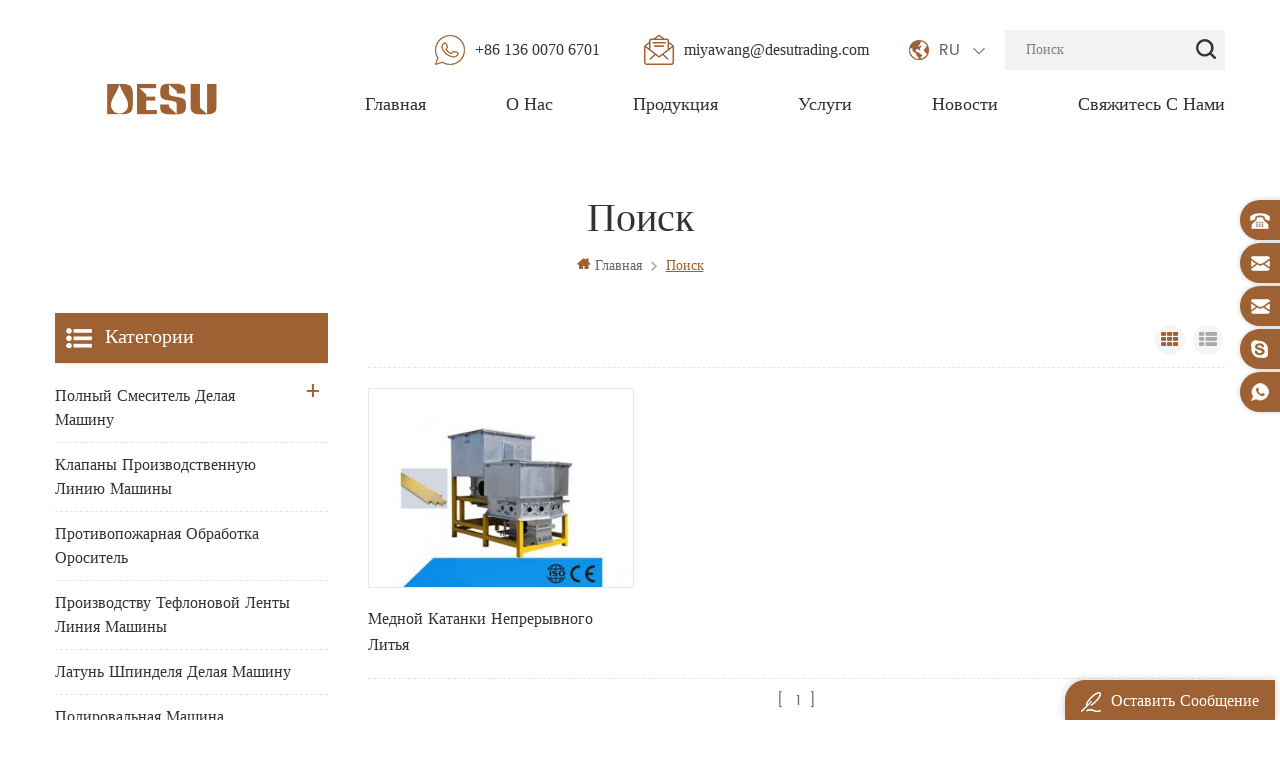

--- FILE ---
content_type: text/html
request_url: https://ru.desuautomatic.com/copper-lngot-line-machine_sp
body_size: 8652
content:
<!DOCTYPE html PUBLIC "-//W3C//DTD XHTML 1.0 Transitional//EN" "http://www.w3.org/TR/xhtml1/DTD/xhtml1-transitional.dtd">
<html xmlns="http://www.w3.org/1999/xhtml" lang="ru">

<head>
    <meta http-equiv="X-UA-Compatible" content="IE=edge">
    <meta http-equiv="X-UA-Compatible" content="IE=9" />
    <meta http-equiv="X-UA-Compatible" content="IE=edge,Chrome=1" />
    <meta name="viewport" content="width=device-width, initial-scale=1.0, user-scalable=no">
    <meta http-equiv="Content-Type" content="text/html; charset=utf-8" />
            <title>медная линейная машина Lngot производитель</title>
    <meta name="keywords" content="Поставщик Китая медная линейная машина lngot,фабрика медная линейная машина lngot " />
    <meta name="description" content="Хотите купить медная линейная машина lngot,мы лучшие медная линейная машина lngot поставщики,производители,оптовики из Китая.Тепло добро пожаловать для посещения нашей фабрики.Позвоните нам или напишите нам,спасибо!" />
    <meta name="google-site-verification" content="RV0GPmRe8WEfx6cLn6-1wLh_l7qoUvMNgczOfs0bGDQ" />        <!--    分享显示图片-->
        <meta property ="og:site_name" content="D&S Automatic Co.,Ltd.">
    <meta property ="og:url" content="https://ru.desuautomatic.com/copper-lngot-line-machine_sp">
    <meta property ="og:title" content="медная линейная машина lngot производитель"/>
    <meta property="og:type" content="website">
    <meta property ="og:description" content ="Хотите купить медная линейная машина lngot,мы лучшие медная линейная машина lngot поставщики,производители,оптовики из Китая.Тепло добро пожаловать для посещения нашей фабрики.Позвоните нам или напишите нам,спасибо!"/>
            <meta property ="og:image" content="https://ru.desuautomatic.com/uploadfile/userimg/9b7fc29595c27db7edf6f6977c9c5f27.png"/>
        <meta name="twitter:title" content="медная линейная машина lngot производитель">
    <meta name="twitter:description" content="Хотите купить медная линейная машина lngot,мы лучшие медная линейная машина lngot поставщики,производители,оптовики из Китая.Тепло добро пожаловать для посещения нашей фабрики.Позвоните нам или напишите нам,спасибо!">
    <link rel="canonical" href="https://ru.desuautomatic.com/copper-lngot-line-machine_sp">
                    
            <link href="/uploadfile/userimg/8c71086b225c7da50e8b0b8c38537703.ico" rel="shortcut icon"  />
            <link rel="alternate" hreflang="en" href="https://www.desuautomatic.com/copper-lngot-line-machine_sp" />
        <link rel="alternate" hreflang="ru" href="https://ru.desuautomatic.com/copper-lngot-line-machine_sp" />
        <link type="text/css" rel="stylesheet" href="/template/css/style.css" />
    <script type="text/javascript" src="/template/js/demo.js"></script>
    <script type="text/javascript" src="/js/front/common.js"></script>

    <!--[if it ie9]
        <script src="/template/js/html5shiv.min.js"></script>
        <script src="/template/js/respond.min.js"></script>
    -->
    <!--[if IE 8]>
        <script src="https://oss.maxcdn.com/libs/html5shiv/3.7.0/html5shiv.js"></script>
        <script src="https://oss.maxcdn.com/libs/respond.js/1.3.0/respond.min.js"></script>
    <![endif]-->
    <script >
        if( /Android|webOS|iPhone|iPad|iPod|BlackBerry|IEMobile|Opera Mini/i.test(navigator.userAgent) ) {
                $(function () {       
                    $('.newm img').attr("style","");
                    $(".newm img").attr("width","");
                    $(".newm img").attr("height","");     

                })
        }
    </script>
        <style>

    </style>
        <!-- Google Tag Manager -->
<script>(function(w,d,s,l,i){w[l]=w[l]||[];w[l].push({'gtm.start':
new Date().getTime(),event:'gtm.js'});var f=d.getElementsByTagName(s)[0],
j=d.createElement(s),dl=l!='dataLayer'?'&l='+l:'';j.async=true;j.src=
'https://www.googletagmanager.com/gtm.js?id='+i+dl;f.parentNode.insertBefore(j,f);
})(window,document,'script','dataLayer','GTM-TZXNPVR');</script>
<!-- End Google Tag Manager --></head>
<body>
    <!-- Google Tag Manager (noscript) -->
<noscript><iframe src="https://www.googletagmanager.com/ns.html?id=GTM-TZXNPVR"
height="0" width="0" style="display:none;visibility:hidden"></iframe></noscript>
<!-- End Google Tag Manager (noscript) -->        <div class="m m-head clearfix" style="">
        <div class="m-box">
            <div class="m-h clearfix">
                <div class="logo">
                                              
                    <a class="logo-01" href="/" ><img src="/uploadfile/userimg/9b7fc29595c27db7edf6f6977c9c5f27.png" alt="D&S Automatic Co.,Ltd." /></a>
                          
                                     </div>
                <div class="h-search">
                    <input name="search_keyword" onkeydown="javascript:enterIn(event);" type="text" value="" placeholder="Поиск" class="h-search_main">
                    <input name="" type="submit" class="h-search_btn btn_search1" value="">
                </div>
                <div class="fy-xiala">
                    <dl class="select">
                                                <dt><img src="/template/images/ru.png" alt="русский" /><i>русский</i><span>ru</span></dt>
                                                <dd>
                            <ul>
                                                                <li>
                                    <a href="https://www.desuautomatic.com/copper-lngot-line-machine_sp" title="English"><img src="/template/images/en.png" alt="English" /><span>en</span><i>English</i></a>
                                </li>
                                                            </ul>
                        </dd>
                    </dl>
                </div>
                <div class="t-con">
                                         
                    <p>
                        <i><img src="/template/images/t-con-01-01.png" alt="#" /></i>
                        <a rel="nofollow" href="whatsapp://send?phone=+86 136 0070 6701">+86 136 0070 6701</a>
                    </p>
                                        
                                                            <p>
                        <i><img src="/template/images/t-con-02-01.png" alt="#" /></i>
                        <a rel="nofollow" href="/cdn-cgi/l/email-protection#65080c1c0412040b022501001610111704010c0b024b060a08"><span class="__cf_email__" data-cfemail="5c3135253d2b3d323b1c38392f29282e3d3835323b723f3331">[email&#160;protected]</span></a>
                    </p>
                                    </div>
                <ul class="nav-heng">
                    <li ><a href="/">Главная</a></li>
                                        <li class=" nav-shu"><a  href="/about-us_d1">О Нас</a>
                                              </li>
                    <li class="  nav-shu"><a href="/products">Продукция</a>
                        <div class="nav-shu-box">
                            <ul>
                                                                <li><a href="/_c3" title="Полный Смеситель Делая Машину ">Полный Смеситель Делая Машину </a>
                                                                        <ul>
                                                                                <li><a href="/drilling-and-tapping-machine_c7" title="Сверлильно-резьбонарезной станок">Сверлильно-резьбонарезной станок</a></li>
                                                                                <li><a href="/drilling-and-tapping-machine_c7" title="Сверлильно-резьбонарезной станок">Сверлильно-резьбонарезной станок</a></li>
                                                                                <li><a href="/automatic-die-casting-machine_c8" title="Автоматическая Машина Для Литья ">Автоматическая Машина Для Литья </a></li>
                                                                                <li><a href="/automatic-die-casting-machine_c8" title="Автоматическая Машина Для Литья ">Автоматическая Машина Для Литья </a></li>
                                                                            </ul>
                                                                    </li>
                                                                <li><a href="/_c1" title="Клапаны производственную линию машины">Клапаны производственную линию машины</a>
                                                                    </li>
                                                                <li><a href="/_c11" title="Противопожарная Обработка Ороситель ">Противопожарная Обработка Ороситель </a>
                                                                    </li>
                                                                <li><a href="/_c4" title="Производству Тефлоновой Ленты Линия Машины">Производству Тефлоновой Ленты Линия Машины</a>
                                                                    </li>
                                                                <li><a href="/_c2" title="Латунь Шпинделя Делая Машину ">Латунь Шпинделя Делая Машину </a>
                                                                    </li>
                                                                <li><a href="/_c10" title="Полировальная Машина">Полировальная Машина</a>
                                                                    </li>
                                                                <li><a href="/_c9" title="Испытательная Машина">Испытательная Машина</a>
                                                                    </li>
                                                                <li><a href="/_c15" title="Обработка Машины">Обработка Машины</a>
                                                                    </li>
                                                                <li><a href="/smoke-and-dust-elimination_c16" title="Smoke and dust elimination">Smoke and dust elimination</a>
                                                                    </li>
                                                                <li><a href="/environmental-pollution-equipment_c17" title="Environmental pollution equipment">Environmental pollution equipment</a>
                                                                    </li>
                                                            </ul>
                        </div>
                    </li>
                                        <li class=" nav-shu"><a  href="/service_d5">Услуги</a>
                                            </li>
                                        <li class=" nav-shu" ><a  href="/news_nc1">Новости</a>
                           
                    </li>
                                        <li class=" nav-shu"><a  href="/contact-us_d2">Свяжитесь С Нами</a>
                                            </li>
                </ul>
            </div>
        </div>
    </div>
    <div class="m-n">
        <div class="m-box">
            <div class="m-nav">
                <div class="mobile-menu-area">
                    <div class="container">
                        <div class="row">
                            <nav id="mobile-menu">
                                <ul class="clearfix">
                                    <li><a href="/">Главная</a></li>
                                                                        <li><a href="/about-us_d1">О Нас</a>
                                                                            </li>
                                    <li><a href="/products">Продукция</a>
                                        <ul>
                                                                                        <li><a href="/complete-faucet-making-machine_c3" title="Полный Смеситель Делая Машину ">Полный Смеситель Делая Машину </a>
                                                                                                <ul>
                                                                                                        <li><a href="/drilling-and-tapping-machine_c7" title="Сверлильно-резьбонарезной станок">Сверлильно-резьбонарезной станок</a></li>
                                                                                                        <li><a href="/drilling-and-tapping-machine_c7" title="Сверлильно-резьбонарезной станок">Сверлильно-резьбонарезной станок</a></li>
                                                                                                        <li><a href="/automatic-die-casting-machine_c8" title="Автоматическая Машина Для Литья ">Автоматическая Машина Для Литья </a></li>
                                                                                                        <li><a href="/automatic-die-casting-machine_c8" title="Автоматическая Машина Для Литья ">Автоматическая Машина Для Литья </a></li>
                                                                                                    </ul>
                                                                                            </li>
                                                                                        <li><a href="/valves-machine-production-line_c1" title="Клапаны производственную линию машины">Клапаны производственную линию машины</a>
                                                                                            </li>
                                                                                        <li><a href="/fire-sprinkler-processing-devices_c11" title="Противопожарная Обработка Ороситель ">Противопожарная Обработка Ороситель </a>
                                                                                            </li>
                                                                                        <li><a href="/teflon-tape-machine-production-line_c4" title="Производству Тефлоновой Ленты Линия Машины">Производству Тефлоновой Ленты Линия Машины</a>
                                                                                            </li>
                                                                                        <li><a href="/brass-spindle-making-machine_c2" title="Латунь Шпинделя Делая Машину ">Латунь Шпинделя Делая Машину </a>
                                                                                            </li>
                                                                                        <li><a href="/polishing-machine_c10" title="Полировальная Машина">Полировальная Машина</a>
                                                                                            </li>
                                                                                        <li><a href="/testing-machine_c9" title="Испытательная Машина">Испытательная Машина</a>
                                                                                            </li>
                                                                                        <li><a href="/processing-machine_c15" title="Обработка Машины">Обработка Машины</a>
                                                                                            </li>
                                                                                        <li><a href="/smoke-and-dust-elimination_c16" title="Smoke and dust elimination">Smoke and dust elimination</a>
                                                                                            </li>
                                                                                        <li><a href="/environmental-pollution-equipment_c17" title="Environmental pollution equipment">Environmental pollution equipment</a>
                                                                                            </li>
                                                                                    </ul>
                                    </li>
                                    
                                                                        <li><a href="/service_d5">Услуги</a>
                                                                            </li>
                                                                        <li><a  href="/news_nc1">Новости</a>
                                                                            </li>
                                                                        <li><a href="/contact-us_d2">Свяжитесь С Нами</a>
                                                                            </li>
                                                                                                                                                                                                                                                                                                                                                                                                        </ul>
                            </nav>
                        </div>
                    </div>
                </div>
            </div>
        </div>
    </div>
     
<div class="main page-banner">
    </div>
<div class="m main-mbx">
    <div class="m-box">
        <div class="main-0j clearfix">
            <div class="m-bt">
                <div><span>Поиск</span></div>
            </div>
            <div class="mbx-nr">
                <a class="home" href="/"><i class="fa fa-home"></i>Главная</a>
                <i class="fa fa-angle-right"></i>
                <span>Поиск</span>
            </div>
        </div>
    </div>
</div>

<div class="m-ny">
    <div class="m-box clearfix">
        <div class="main-body clearfix">
            <div class="main-right clearfix">
                <div id="cbp-vm" class="cbp-vm-switcher cbp-vm-view-grid">
                    <div class="cbp-vm-options">
                        <a rel="nofollow"  href="#" class="cbp-vm-icon cbp-vm-grid cbp-vm-selected" data-view="cbp-vm-view-grid"></a>
                        <a rel="nofollow"  href="#" class="cbp-vm-icon cbp-vm-list" data-view="cbp-vm-view-list"></a>
                    </div>
                    <ul class="clearfix row">
                         
                        <li class="">
                            <div class="cbp-div">
                                <a class="cbp-vm-image" href="/copper-rod-continous-casting-machine_p66.html" title="Медной Катанки Непрерывного Литья "><span><img id="product_detail_img"  alt="Brass Pipe Making Machine" src="/uploadfile/201712/13/489e2f6177b5392c254d38c7d9803fed_thumb.jpg" /></span></a>

                                <div class="cbp-list-center">
                                    <a href="/copper-rod-continous-casting-machine_p66.html" title="Медной Катанки Непрерывного Литья " class="cbp-title">Медной Катанки Непрерывного Литья </a>
                                    <div class="cbp-vm-details">Медной Катанки Непрерывного Литья Меди Lngot Линия Машина Латунного Адвокатского Сословия Производственной Линии Оборудования Данное оборудование используется для изготовления латунный пруток в соответствии с требованиями клиентов.Точность позиционирования, простота установки и замены чистка, обслуживание просто и удобно.</div>
                                                                                                            <div class="tags">
                                        <span>Теги : </span>
                                                                                <a href="/copper-lngot-line-machine_sp">медная линейная машина lngot</a>
                                                                                <a href="/brass-bar-production-line-equipment_sp">оборудование для производства латунных полос</a>
                                                                                <a href="/brass-bar-cutting-machine_sp">латунная резка</a>
                                                                            </div>
                                                                        <div class="m-more">
                                        <span><a href="/copper-rod-continous-casting-machine_p66.html" title="Медной Катанки Непрерывного Литья "  class="cbp-list-view"></a></span>
                                    </div>
                                </div>
                            </div>
                        </li>
                                            </ul>
                </div>
                <script data-cfasync="false" src="/cdn-cgi/scripts/5c5dd728/cloudflare-static/email-decode.min.js"></script><script type="text/javascript" src="/template/js/cbpViewModeSwitch.js"></script>
                <ul class="page_num clearfix ">
                                        <span> <p>1</p></span>
                </ul>
            </div>
            <div class="main-left">
    <div id="right_column" class="left-nav column clearfix">
        <section class="block blockcms column_box">
            <span><em>
        <p>Категории</p></em><i class="column_icon_toggle icon-plus-sign"></i></span>
            <div class="htmleaf-content toggle_content">
                <div class="tree-box">
                    <ul class="tree">
                                                <li><a href="/complete-faucet-making-machine_c3">Полный Смеситель Делая Машину </a>
                                                        <ul>
                                                                <li><a href="/drilling-and-tapping-machine_c7">Сверлильно-резьбонарезной станок</a>
                                                                    </li>
                                                                <li><a href="/drilling-and-tapping-machine_c7">Сверлильно-резьбонарезной станок</a>
                                                                    </li>
                                                                <li><a href="/automatic-die-casting-machine_c8">Автоматическая Машина Для Литья </a>
                                                                    </li>
                                                                <li><a href="/automatic-die-casting-machine_c8">Автоматическая Машина Для Литья </a>
                                                                    </li>
                                                            </ul>
                                                    </li>
                                                <li><a href="/valves-machine-production-line_c1">Клапаны производственную линию машины</a>
                                                    </li>
                                                <li><a href="/fire-sprinkler-processing-devices_c11">Противопожарная Обработка Ороситель </a>
                                                    </li>
                                                <li><a href="/teflon-tape-machine-production-line_c4">Производству Тефлоновой Ленты Линия Машины</a>
                                                    </li>
                                                <li><a href="/brass-spindle-making-machine_c2">Латунь Шпинделя Делая Машину </a>
                                                    </li>
                                                <li><a href="/polishing-machine_c10">Полировальная Машина</a>
                                                    </li>
                                                <li><a href="/testing-machine_c9">Испытательная Машина</a>
                                                    </li>
                                                <li><a href="/processing-machine_c15">Обработка Машины</a>
                                                    </li>
                                                <li><a href="/smoke-and-dust-elimination_c16">Smoke and dust elimination</a>
                                                    </li>
                                                <li><a href="/environmental-pollution-equipment_c17">Environmental pollution equipment</a>
                                                    </li>
                                            </ul>
                    <script>
                    $(function() {
                        $(".tree").treemenu({
                            delay: 300
                        }).openActive();
                    });
                    </script>
                </div>
            </div>
        </section>
    </div>
    <div id="right_column" class="left-hot column  clearfix">
        <section class="block blockcms column_box">
            <span><em>
        <p>Новые продукты</p></em><i class="column_icon_toggle icon-plus-sign"></i></span>
            <div class="htmleaf-content toggle_content">
                <div class="fen-cp">
                    <ul>
                                                <li class="clearfix">
                            <div>
                                <a href="/rotary-polishing-machine_p147.html" title="Роторная полировальная машина"><img id="product_detail_img"  alt="Rotary polishing machine factory" src="/uploadfile/202007/20/f67a34e3d5aa73761fc75c1d330c8ffe_thumb.jpg" /></a>
                            </div>
                            <p>
                                <a class="fen-cp-bt" href="/rotary-polishing-machine_p147.html" title="Роторная полировальная машина">Роторная полировальная машина</a>
                                <span><a href="/rotary-polishing-machine_p147.html" title="Роторная полировальная машина"></a></span>
                            </p>
                        </li>
                                                <li class="clearfix">
                            <div>
                                <a href="/brass-ball-valve-body-machine_p41.html" title="Латунный Шариковый Клапан Тела Машины "><img id="product_detail_img"  alt="Special Machine for Process Brass Ball Valve" src="/uploadfile/201709/29/8826f2921d0964f1701bb168f81c3c06_thumb.jpg" /></a>
                            </div>
                            <p>
                                <a class="fen-cp-bt" href="/brass-ball-valve-body-machine_p41.html" title="Латунный Шариковый Клапан Тела Машины ">Латунный Шариковый Клапан Тела Машины </a>
                                <span><a href="/brass-ball-valve-body-machine_p41.html" title="Латунный Шариковый Клапан Тела Машины "></a></span>
                            </p>
                        </li>
                                                <li class="clearfix">
                            <div>
                                <a href="/multi-station-punching-machine_p63.html" title="Мульти-станции пробивая машина"><img id="product_detail_img"  alt="Brass Valve Punching Machine suppliier" src="/uploadfile/201712/13/f8beb39a481584be736d4c4604e45022_thumb.jpg" /></a>
                            </div>
                            <p>
                                <a class="fen-cp-bt" href="/multi-station-punching-machine_p63.html" title="Мульти-станции пробивая машина">Мульти-станции пробивая машина</a>
                                <span><a href="/multi-station-punching-machine_p63.html" title="Мульти-станции пробивая машина"></a></span>
                            </p>
                        </li>
                                                <li class="clearfix">
                            <div>
                                <a href="/conceal-stop-valve-machine-manufacturer_p40.html" title="производитель машин для скрытых запорных клапанов"><img id="product_detail_img"  alt="Automatic Machine Process Conceal Stop Valve" src="/uploadfile/201709/29/b69a9562c1b78c5c1e97e12ebb1fbf48_thumb.jpg" /></a>
                            </div>
                            <p>
                                <a class="fen-cp-bt" href="/conceal-stop-valve-machine-manufacturer_p40.html" title="производитель машин для скрытых запорных клапанов">производитель машин для скрытых запорных клапанов</a>
                                <span><a href="/conceal-stop-valve-machine-manufacturer_p40.html" title="производитель машин для скрытых запорных клапанов"></a></span>
                            </p>
                        </li>
                                                <li class="clearfix">
                            <div>
                                <a href="/copper-rod-upcast-machine-line_p62.html" title="Медной Катанки Линия Машины"><img id="product_detail_img"  alt="Brass Bar Complete Line manufacturer" src="/uploadfile/201712/13/b6f2022b79bb93aaa17b7f7db19177f6_thumb.jpg" /></a>
                            </div>
                            <p>
                                <a class="fen-cp-bt" href="/copper-rod-upcast-machine-line_p62.html" title="Медной Катанки Линия Машины">Медной Катанки Линия Машины</a>
                                <span><a href="/copper-rod-upcast-machine-line_p62.html" title="Медной Катанки Линия Машины"></a></span>
                            </p>
                        </li>
                                                <li class="clearfix">
                            <div>
                                <a href="/automatic-slot-milling-punching-machine_p42.html" title="Автоматическое Фрезерование Паза Пробивая Машина"><img id="product_detail_img"  alt="Brass Ball Valve Making Machine" src="/uploadfile/201712/13/bb920b9fa2c47c59036039974f36aa54_thumb.jpg" /></a>
                            </div>
                            <p>
                                <a class="fen-cp-bt" href="/automatic-slot-milling-punching-machine_p42.html" title="Автоматическое Фрезерование Паза Пробивая Машина">Автоматическое Фрезерование Паза Пробивая Машина</a>
                                <span><a href="/automatic-slot-milling-punching-machine_p42.html" title="Автоматическое Фрезерование Паза Пробивая Машина"></a></span>
                            </p>
                        </li>
                                                <li class="clearfix">
                            <div>
                                <a href="/brass-ball-valve-brass-bar-complete-line_p43.html" title="латунный шаровой кран латунный стержень полная линия"><img id="product_detail_img"  alt="Hot Sale Brass Ball Valve Transfer Rotary Machine" src="/uploadfile/201712/13/17fa2a18021cf1f3c6517d2e9481d529_thumb.jpg" /></a>
                            </div>
                            <p>
                                <a class="fen-cp-bt" href="/brass-ball-valve-brass-bar-complete-line_p43.html" title="латунный шаровой кран латунный стержень полная линия">латунный шаровой кран латунный стержень полная линия</a>
                                <span><a href="/brass-ball-valve-brass-bar-complete-line_p43.html" title="латунный шаровой кран латунный стержень полная линия"></a></span>
                            </p>
                        </li>
                                                <li class="clearfix">
                            <div>
                                <a href="/automatic-brass-punching-slot-milling-machine_p44.html" title="Автоматическая Латунь Штамповки Слот Фрезерный Станок"><img id="product_detail_img"  alt="Full Automatic Punching Machine" src="/uploadfile/201712/13/d8961293ae0e81f07c32c7cf1d732d59_thumb.jpg" /></a>
                            </div>
                            <p>
                                <a class="fen-cp-bt" href="/automatic-brass-punching-slot-milling-machine_p44.html" title="Автоматическая Латунь Штамповки Слот Фрезерный Станок">Автоматическая Латунь Штамповки Слот Фрезерный Станок</a>
                                <span><a href="/automatic-brass-punching-slot-milling-machine_p44.html" title="Автоматическая Латунь Штамповки Слот Фрезерный Станок"></a></span>
                            </p>
                        </li>
                                            </ul>
                </div>
            </div>
        </section>
    </div>
</div>        </div>
    </div>
</div>
<div class="m m-f" style="background:url(/template/images/f-bj.jpg) no-repeat center;background-size:cover;background-attachment: fixed;">
    <div class="mian-f-t">
        <div class="m-box">

                <div class="f-logo">
                    <a href="/"><img src="/uploadfile/single/d7d01be1fd3e90571d0864545cb3e0e6.png" alt="логотип ФОТ " /></a>
                </div>
                <div class="f-logo-txt"><p>D&amp;S&nbsp;Automatic&nbsp;Co.,Ltd.расположена в Китай сантехника город Фуцзянь nan'an,это профессиональная машина компанию.nbsp;мы поставляем современные удобства,такие как кран, клапан, латунный штуцер, гильзы, латунные фитинги, тефлоновой ленты и всевозможные машины.nbsp;вы</p></div>

        </div>
    </div>
    <div class="m-f-01">
        <div class="m-box">

            <div class="footer clearfix">
                <div id="right_column" class="fot_links fot_links-01">
                    <section id="blockbestsellers" class="block products_block column_box">
                        <span class="fot_title"><em>Подписаться</em></span>
                        <div class="block_content">
                            <div class="f-dy">
                                <p>Для дознания о наших продуктах или прейскуранте, пожалуйста, оставьте нам и мы свяжемся с вами в течение 24 часов.</p>
                                <div class="f-dy-search">
                                    <input name="textfield" id="user_email" type="text" value="" placeholder="" class="f-dy-search_main">
                                    <span><input name="" type="submit" class="f-dy-search_btn" value="" onclick="add_email_list();"></span>
                                </div>
                                <script type="text/javascript">
                                    var email = document.getElementById('user_email');
                                    function add_email_list()
                                    {

                                        $.ajax({
                                            url: "/common/ajax/addtoemail/emailname/" + email.value,
                                            type: 'GET',
                                            success: function(info) {
                                                if (info == 1) {
                                                    alert('!');
                                                    window.location.href = "/copper-lngot-line-machine_sp";

                                                } else {
                                                    alert('!');
                                                    window.location.href = "/copper-lngot-line-machine_sp";
                                                }
                                            }
                                        });

                                    }


                                </script>
                            </div>
                            <div class="f-link clearfix">
                                  
                                  
                                  
                                <a rel="nofollow" target="_blank" href="http:///" ><img src="/uploadfile/friendlink/1646e8d0b6be8ad808f3e8c05e834959.jpg" alt="f" /></a>
                                  
                                <a rel="nofollow" target="_blank" href="http:///" ><img src="/uploadfile/friendlink/cf438845a2cf934f9cc8732fb4624eaf.jpg" alt="in" /></a>
                                  
                                <a rel="nofollow" target="_blank" href="http:///" ><img src="/uploadfile/friendlink/c3de45c240564f8c69231614c17ae88b.jpg" alt="p" /></a>
                                  
                                <a rel="nofollow" target="_blank" href="http:///" ><img src="/uploadfile/friendlink/1727a20e17ca6e69f70625ec1ea7ea1d.jpg" alt="t" /></a>
                                  
                                <a rel="nofollow" target="_blank" href="https://www.youtube.com/channel/UCFJvq9duQjlWHhvnk63G53Q" ><img src="/uploadfile/friendlink/a7679951f4002018752c286bc08ee38a.jpg" alt="YouTube" /></a>
                                                                                            </div>
                        </div>
                    </section>
                </div>
                <div id="right_column" class="fot_links fot_links-02">
                    <section id="blockbestsellers" class="block products_block column_box">
                        <span class="fot_title"><em></em><i class="fa fa-chevron-down"></i></span>
                        <div class="block_content toggle_content">
                            <ul>
                                 
                                <li><a href="/">Дома</a></li>
                                 
                                <li><a href="/about-us_d1">О Нас</a></li>
                                 
                                <li><a href="/products">Продукты</a></li>
                                 
                                <li><a href="/news_nc1">Новости</a></li>
                                 
                                <li><a href="/contact-us_d2">Свяжитесь С Нами</a></li>
                                 
                                <li><a href="/blog">Блог</a></li>
                                 
                                <li><a href="/sitemap.html">Карта сайта</a></li>
                                 
                                <li><a href="/sitemap.xml">В XML</a></li>
                                 
                                <li><a href="/privacy-policy_d4">Политика Конфиденциальности </a></li>
                                                            </ul>
                        </div>
                    </section>
                </div>
                                <div id="right_column" class="fot_links fot_links-03">
                    <section id="blockbestsellers" class="block products_block column_box">
                        <span class="fot_title"><em>Горячие Теги</em><i class="fa fa-chevron-down"></i></span>
                        <div class="block_content toggle_content">
                            <ul>
                                                                <li><a href="/explosive-faucet-machine_sp">взрывная крановая машина</a></li>
                                                                <li><a href="/two-spindle-faucets-machine_sp">две шпиндельные краны</a></li>
                                                                <li><a href="/faucet-making-machine_sp">машина для производства кранов</a></li>
                                                                <li><a href="/core-shooting-machine_sp">основная стреляющая машина</a></li>
                                                                <li><a href="/automatic-core-shooter-machine_sp">основная стреляющая машина</a></li>
                                                                <li><a href="/ptfe-tape-making-machine_sp">Машина для производства ленты ptfe</a></li>
                                                                <li><a href="/teflon-tape-automatic-cutting-machine_sp">тефлоновая лента автомат для резки</a></li>
                                                                <li><a href="/brass-ball-valve-making-machine_sp">машина шарового крана</a></li>
                                                                <li><a href="/two-shaft-machine_sp">двухвальная машина</a></li>
                                                                <li><a href="/engraving-cnc-milling-machine_sp">фрезерный станок для латуни</a></li>
                                                            </ul>
                        </div>
                    </section>
                </div>
                                
                <div id="right_column" class="fot_links fot_links-04">
                    <section id="blockbestsellers" class="block products_block column_box">
                        <span class="fot_title"><em></em><i class="fa fa-chevron-down"></i></span>
                        <div class="block_content">
                            <div class="m-f-con">
                                                                <p><i><img src="/template/images/f-con-01.png" alt="" /></i><span>BATOU INDUSTRIAL ,XIMEI TOWN, NANAN CITY , FUJIAN , CHINA</span></p>
                                                                                                 
                                <p><i><img src="/template/images/f-con-02.png" alt="" /></i><a rel="nofollow" href="tel:+86 136 0070 6701">+86 136 0070 6701</a></p>
                                                                                                 
                                <p><i><img src="/template/images/f-con-03.png" alt="" /></i><span>+86  59586312722</span></p>
                                                                                                 
                                  
                                <p><i><img src="/template/images/f-con-04.png" alt="" /></i><a rel="nofollow" href="/cdn-cgi/l/email-protection#87eaeefee6f0e6e9e0c7e3e2f4f2f3f5e6e3eee9e0a9e4e8ea"><span class="__cf_email__" data-cfemail="204d49594157414e47604445535554524144494e470e434f4d">[email&#160;protected]</span></a></p>
                                  
                                <p><i><img src="/template/images/f-con-04.png" alt="" /></i><a rel="nofollow" href="/cdn-cgi/l/email-protection#11317e7777787274517574626465637075787f763f727e7c"> <span class="__cf_email__" data-cfemail="afc0c9c9c6cccaefcbcadcdadbddcecbc6c1c881ccc0c2">[email&#160;protected]</span></a></p>
                                                                                                                                 
                                                                <p><i><img src="/template/images/f-con-05.png" alt="" /></i><a rel="nofollow" href="skype:maseyakathy?chat">maseyakathy</a></p>
                                                                                            </div>
                        </div>
                    </section>
                </div>
            </div>
        </div>
    </div>
    <div class="m-bottom clearfix">
        <div class="m-box">
            <div class="m-b-l">
                <p class="copy clearfix">Авторское право © 2026 D&S Automatic Co.,Ltd.. Все права защищены. </p>
                <div class="ipv6">
                    <img src="/template/images/ipv6.png" alt="" />
                    <p></p>
                </div>
                            </div>
        </div>
    </div>
</div>
<div class="m-f-xin">
    <ul>
        <li>
            <a href="/"></a>
            <div>
                <i class="fa fa-home"></i><p>Главная</p>
            </div>
        </li>
        <li>
            <a href="/products"></a>
            <div>
                <i class="fa fa-th-large"></i><p>Продукция</p>
            </div>
        </li>
        <li>
            <div></div>
        </li>
        <li>
            <a href="/news_nc1"></a>
            <div>
                <i class="fa fa-list-alt"></i><p>Новости</p>
            </div>
        </li>
        <li>
            <a href="/contact-us_d2"></a>
            <div>
                <i class="fa fa-comments-o"></i><p></p>
            </div>
        </li>
    </ul>
</div>

<div class="toTop" style="">
    <span>top</span>
</div>

<div class="online_section">
    <div class="online">
        <ul>
                         
                        <li class="online_tel"><i></i><a rel="nofollow" href="tel:+86  59586312722">+86  59586312722</a></li>
                                                 
              
            <li class="online_email"><i></i><a rel="nofollow" href="/cdn-cgi/l/email-protection#204d49594157414e47604445535554524144494e470e434f4d"><span class="__cf_email__" data-cfemail="a7cacedec6d0c6c9c0e7c3c2d4d2d3d5c6c3cec9c089c4c8ca">[email&#160;protected]</span></a></li>
              
            <li class="online_email"><i></i><a rel="nofollow" href="/cdn-cgi/l/email-protection#22024d44444b41476246475157565043464b4c450c414d4f"> <span class="__cf_email__" data-cfemail="0c636a6a656f694c68697f79787e6d6865626b226f6361">[email&#160;protected]</span></a></li>
                                                 
                        <li class="online_skype"><i></i><a rel="nofollow" href="skype:maseyakathy?chat">maseyakathy</a></li>
                                                 
                        <li class="online_whatsapp"><i></i><a rel="nofollow" href="whatsapp://send?phone=+86 136 0070 6701">+86 136 0070 6701</a></li>
                                </ul>
    </div>
</div>

<div id="online_qq_layer">
    <div id="online_qq_tab">
        <a id="floatShow" rel="nofollow" href="javascript:void(0);">
            <i><img src="/template/images/xp-logo-01.png" alt="" /></i>
            <p>Оставить Сообщение</p>
        </a>
        <a id="floatHide" rel="nofollow" href="javascript:void(0);">
            <p>Оставить Сообщение</p><i class="fa fa-minus"></i></a>
    </div>
    <div id="onlineService">
        <div class="online_form">
            <form id="email_form1" name="email_form1" method="post" action="/inquiry/addinquiry">
                <input type="hidden"  value="Leave A Message"  name="msg_title" />
                <ul>
                    <p>Если вы заинтересованы в наших продуктах и хотите знать больше деталей,пожалуйста, оставьте здесь сообщение,мы ответим вам как только мы можем.</p>

                    <li>
                        <div class="cx-xp"><img src="/template/images/xp-i-01.png" alt="#" /></div>
                        <input type="text" name="msg_email" id="msg_email" class="meInput" placeholder="Отправить по электронной почте *" />
                    </li>
                    <li>
                        <div class="cx-xp"><img src="/template/images/xp-i-02.png" alt="#" /></div>
                        <input type="text" name="msg_tel" class="meInput" placeholder="Тель / WhatsApp" />
                    </li>
                    <li>
                        <div class="cx-xp"><img src="/template/images/xp-i-03.png" alt="#" /></div>
                        <textarea id="meText" nkeyup="checknum(this,3000,'tno')" maxlength="3000" name="msg_content" style="" class="meText" placeholder=" *" ></textarea>
                    </li>
                </ul>
                <div class="m-more">
                    <span><input type="submit" value="Представить" class="google_genzong"></span>
                </div>
            </form>
        </div>
    </div>
</div>
<script data-cfasync="false" src="/cdn-cgi/scripts/5c5dd728/cloudflare-static/email-decode.min.js"></script><script defer src="https://static.cloudflareinsights.com/beacon.min.js/vcd15cbe7772f49c399c6a5babf22c1241717689176015" integrity="sha512-ZpsOmlRQV6y907TI0dKBHq9Md29nnaEIPlkf84rnaERnq6zvWvPUqr2ft8M1aS28oN72PdrCzSjY4U6VaAw1EQ==" data-cf-beacon='{"version":"2024.11.0","token":"6e2a0b31c65e40008a426d50e76ede10","r":1,"server_timing":{"name":{"cfCacheStatus":true,"cfEdge":true,"cfExtPri":true,"cfL4":true,"cfOrigin":true,"cfSpeedBrain":true},"location_startswith":null}}' crossorigin="anonymous"></script>
</body>
<script type="text/javascript" src="/template/js/demo01.js"></script>

</html>


--- FILE ---
content_type: application/javascript
request_url: https://ru.desuautomatic.com/template/js/demo01.js
body_size: 11674
content:
/*可能会分出js*/
/*jquery.meanmenu.min.js---jquery.meanmenu.min.js---jquery.meanmenu.min.js【可能会分01 响应式导航】*/

/*!
* jQuery meanMenu v2.0.8
* @Copyright (C) 2012-2014 Chris Wharton @ MeanThemes (https://github.com/meanthemes/meanMenu)
*
*/
/*
* This program is free software: you can redistribute it and/or modify
* it under the terms of the GNU General Public License as published by
* the Free Software Foundation, either version 3 of the License, or
* (at your option) any later version.
*
* THIS SOFTWARE AND DOCUMENTATION IS PROVIDED "AS IS," AND COPYRIGHT
* HOLDERS MAKE NO REPRESENTATIONS OR WARRANTIES, EXPRESS OR IMPLIED,
* INCLUDING BUT NOT LIMITED TO, WARRANTIES OF MERCHANTABILITY OR
* FITNESS FOR ANY PARTICULAR PURPOSE OR THAT THE USE OF THE SOFTWARE
* OR DOCUMENTATION WILL NOT INFRINGE ANY THIRD PARTY PATENTS,
* COPYRIGHTS, TRADEMARKS OR OTHER RIGHTS.COPYRIGHT HOLDERS WILL NOT
* BE LIABLE FOR ANY DIRECT, INDIRECT, SPECIAL OR CONSEQUENTIAL
* DAMAGES ARISING OUT OF ANY USE OF THE SOFTWARE OR DOCUMENTATION.
*
* You should have received a copy of the GNU General Public License
* along with this program. If not, see <http://gnu.org/licenses/>.
*
* Find more information at http://www.meanthemes.com/plugins/meanmenu/
*
*/
(function ($) {
    "use strict";
        $.fn.meanmenu = function (options) {
                var defaults = {
                        meanMenuTarget: jQuery(this), // Target the current HTML markup you wish to replace
                        meanMenuContainer: '.mobile-menu-area .container', // Choose where meanmenu will be placed within the HTML
                        meanMenuClose: "X", // single character you want to represent the close menu button
                        meanMenuCloseSize: "18px", // set font size of close button
                        meanMenuOpen: "<span /><span /><span />", // text/markup you want when menu is closed
                        meanRevealPosition: "right", // left right or center positions
                        meanRevealPositionDistance: "0", // Tweak the position of the menu
                        meanRevealColour: "", // override CSS colours for the reveal background
                        meanScreenWidth: "1200", // set the screen width you want meanmenu to kick in at
                        meanNavPush: "", // set a height here in px, em or % if you want to budge your layout now the navigation is missing.
                        meanShowChildren: true, // true to show children in the menu, false to hide them
                        meanExpandableChildren: true, // true to allow expand/collapse children
                        meanExpand: "", // single character you want to represent the expand for ULs
                        meanContract: "", // single character you want to represent the contract for ULs
                        meanRemoveAttrs: false, // true to remove classes and IDs, false to keep them
                        onePage: false, // set to true for one page sites
                        meanDisplay: "block", // override display method for table cell based layouts e.g. table-cell
                        removeElements: "" // set to hide page elements
                };
                options = $.extend(defaults, options);

                // get browser width
                var currentWidth = window.innerWidth || document.documentElement.clientWidth;

                return this.each(function () {
                        var meanMenu = options.meanMenuTarget;
                        var meanContainer = options.meanMenuContainer;
                        var meanMenuClose = options.meanMenuClose;
                        var meanMenuCloseSize = options.meanMenuCloseSize;
                        var meanMenuOpen = options.meanMenuOpen;
                        var meanRevealPosition = options.meanRevealPosition;
                        var meanRevealPositionDistance = options.meanRevealPositionDistance;
                        var meanRevealColour = options.meanRevealColour;
                        var meanScreenWidth = options.meanScreenWidth;
                        var meanNavPush = options.meanNavPush;
                        var meanRevealClass = ".meanmenu-reveal";
                        var meanShowChildren = options.meanShowChildren;
                        var meanExpandableChildren = options.meanExpandableChildren;
                        var meanExpand = options.meanExpand;
                        var meanContract = options.meanContract;
                        var meanRemoveAttrs = options.meanRemoveAttrs;
                        var onePage = options.onePage;
                        var meanDisplay = options.meanDisplay;
                        var removeElements = options.removeElements;

                        //detect known mobile/tablet usage
                        var isMobile = false;
                        if ( (navigator.userAgent.match(/iPhone/i)) || (navigator.userAgent.match(/iPod/i)) || (navigator.userAgent.match(/iPad/i)) || (navigator.userAgent.match(/Android/i)) || (navigator.userAgent.match(/Blackberry/i)) || (navigator.userAgent.match(/Windows Phone/i)) ) {
                                isMobile = true;
                        }

                        if ( (navigator.userAgent.match(/MSIE 8/i)) || (navigator.userAgent.match(/MSIE 7/i)) ) {
                            // add scrollbar for IE7 & 8 to stop breaking resize function on small content sites
                                jQuery('html').css("overflow-y" , "scroll");
                        }

                        var meanRevealPos = "";
                        var meanCentered = function() {
                            if (meanRevealPosition === "center") {
                                var newWidth = window.innerWidth || document.documentElement.clientWidth;
                                var meanCenter = ( (newWidth/2)-22 )+"px";
                                meanRevealPos = "left:" + meanCenter + ";right:auto;";

                                if (!isMobile) {
                                    jQuery('.meanmenu-reveal').css("left",meanCenter);
                                } else {
                                    jQuery('.meanmenu-reveal').animate({
                                            left: meanCenter
                                    });
                                }
                            }
                        };

                        var menuOn = false;
                        var meanMenuExist = false;


                        if (meanRevealPosition === "right") {
                                meanRevealPos = "right:" + meanRevealPositionDistance + ";left:auto;";
                        }
                        if (meanRevealPosition === "left") {
                                meanRevealPos = "left:" + meanRevealPositionDistance + ";right:auto;";
                        }
                        // run center function
                        meanCentered();

                        // set all styles for mean-reveal
                        var $navreveal = "";

                        var meanInner = function() {
                                // get last class name
                                if (jQuery($navreveal).is(".meanmenu-reveal.meanclose")) {
                                        $navreveal.html(meanMenuClose);
                                } else {
                                        $navreveal.html(meanMenuOpen);
                                }
                        };

                        // re-instate original nav (and call this on window.width functions)
                        var meanOriginal = function() {
                            jQuery('.mean-bar,.mean-push').remove();
                            jQuery(meanContainer).removeClass("mean-container");
                            jQuery(meanMenu).css('display', meanDisplay);
                            menuOn = false;
                            meanMenuExist = false;
                            jQuery(removeElements).removeClass('mean-remove');
                        };

                        // navigation reveal
                        var showMeanMenu = function() {
                                var meanStyles = "background:"+meanRevealColour+";color:"+meanRevealColour+";"+meanRevealPos;
                                if (currentWidth <= meanScreenWidth) {
                                jQuery(removeElements).addClass('mean-remove');
                                    meanMenuExist = true;
                                    // add class to body so we don't need to worry about media queries here, all CSS is wrapped in '.mean-container'
                                    jQuery(meanContainer).addClass("mean-container");
                                    jQuery('.mean-container').prepend('<div class="mean-bar"><a href="#nav" class="meanmenu-reveal" style="'+meanStyles+'">Show Navigation</a><nav class="mean-nav"></nav></div>');

                                    //push meanMenu navigation into .mean-nav
                                    var meanMenuContents = jQuery(meanMenu).html();
                                    jQuery('.mean-nav').html(meanMenuContents);

                                    // remove all classes from EVERYTHING inside meanmenu nav
                                    if(meanRemoveAttrs) {
                                        jQuery('nav.mean-nav ul, nav.mean-nav ul *').each(function() {
                                            // First check if this has mean-remove class
                                            if (jQuery(this).is('.mean-remove')) {
                                                jQuery(this).attr('class', 'mean-remove');
                                            } else {
                                                jQuery(this).removeAttr("class");
                                            }
                                            jQuery(this).removeAttr("id");
                                        });
                                    }

                                    // push in a holder div (this can be used if removal of nav is causing layout issues)
                                    jQuery(meanMenu).before('<div class="mean-push" />');
                                    jQuery('.mean-push').css("margin-top",meanNavPush);

                                    // hide current navigation and reveal mean nav link
                                    jQuery(meanMenu).hide();
                                    jQuery(".meanmenu-reveal").show();

                                    // turn 'X' on or off
                                    jQuery(meanRevealClass).html(meanMenuOpen);
                                    $navreveal = jQuery(meanRevealClass);

                                    //hide mean-nav ul
                                    jQuery('.mean-nav ul').hide();

                                    // hide sub nav
                                    if(meanShowChildren) {
                                            // allow expandable sub nav(s)
                                            if(meanExpandableChildren){
                                                jQuery('.mean-nav ul ul').each(function() {
                                                        if(jQuery(this).children().length){
                                                                jQuery(this,'li:first').parent().append('<a class="mean-expand" href="#" style="font-size: '+ meanMenuCloseSize +'">'+ meanExpand +'</a>');
                                                        }
                                                });
                                                jQuery('.mean-expand').on("click",function(e){
                                                        e.preventDefault();
                                                            if (jQuery(this).hasClass("mean-clicked")) {
                                                                    jQuery(this).text(meanExpand);
                                                                jQuery(this).prev('ul').slideUp(300, function(){});
                                                        } else {
                                                                jQuery(this).text(meanContract);
                                                                jQuery(this).prev('ul').slideDown(300, function(){});
                                                        }
                                                        jQuery(this).toggleClass("mean-clicked");
                                                });
                                            } else {
                                                    jQuery('.mean-nav ul ul').show();
                                            }
                                    } else {
                                            jQuery('.mean-nav ul ul').hide();
                                    }

                                    // add last class to tidy up borders
                                    jQuery('.mean-nav ul li').last().addClass('mean-last');
                                    $navreveal.removeClass("meanclose");
                                    jQuery($navreveal).click(function(e){
                                        e.preventDefault();
                                if( menuOn === false ) {
                                                $navreveal.css("text-align", "center");
                                                $navreveal.css("text-indent", "0");
                                                $navreveal.css("font-size", meanMenuCloseSize);
                                                jQuery('.mean-nav ul:first').slideDown();
                                                menuOn = true;
                                        } else {
                                            jQuery('.mean-nav ul:first').slideUp();
                                            menuOn = false;
                                        }
                                            $navreveal.toggleClass("meanclose");
                                            meanInner();
                                            jQuery(removeElements).addClass('mean-remove');
                                    });

                                    // for one page websites, reset all variables...
                                    if ( onePage ) {
                                        jQuery('.mean-nav ul > li > a:first-child').on( "click" , function () {
                                            jQuery('.mean-nav ul:first').slideUp();
                                            menuOn = false;
                                            jQuery($navreveal).toggleClass("meanclose").html(meanMenuOpen);
                                        });
                                    }
                            } else {
                                meanOriginal();
                            }
                        };

                        if (!isMobile) {
                                // reset menu on resize above meanScreenWidth
                                jQuery(window).resize(function () {
                                        currentWidth = window.innerWidth || document.documentElement.clientWidth;
                                        if (currentWidth > meanScreenWidth) {
                                                meanOriginal();
                                        } else {
                                            meanOriginal();
                                        }
                                        if (currentWidth <= meanScreenWidth) {
                                                showMeanMenu();
                                                meanCentered();
                                        } else {
                                            meanOriginal();
                                        }
                                });
                        }

                    jQuery(window).resize(function () {
                                // get browser width
                                currentWidth = window.innerWidth || document.documentElement.clientWidth;

                                if (!isMobile) {
                                        meanOriginal();
                                        if (currentWidth <= meanScreenWidth) {
                                                showMeanMenu();
                                                meanCentered();
                                        }
                                } else {
                                        meanCentered();
                                        if (currentWidth <= meanScreenWidth) {
                                                if (meanMenuExist === false) {
                                                        showMeanMenu();
                                                }
                                        } else {
                                                meanOriginal();
                                        }
                                }
                        });

                    // run main menuMenu function on load
                    showMeanMenu();
                });
        };
})(jQuery);


/*main.js---main.js---main.js【未知】*/

(function ($) {
 "use strict";
 /*----------------------------
  Header Top JS
------------------------------ */
    $(".slide-toggle").on('click', function(){
        $(".show-toggle").slideToggle();
        $(".show-toggle-2").css("display","none");
        $(".show-toggle-3").css("display","none");
    });
    $(".slide-toggle-2").on('click', function(){
        $(".show-toggle-2").slideToggle();
        $(".show-toggle").css("display","none");
        $(".show-toggle-3").css("display","none");
    });
    $(".slide-toggle-3").on('click', function(){
        $(".show-toggle-3").slideToggle();
        $(".show-toggle").css("display","none");
        $(".show-toggle-2").css("display","none");
    });

/*-------------------------
  showlogin toggle function
--------------------------*/
     $( '#showlogin' ).on('click', function() {
        $( '#checkout-login' ).slideToggle(768);
     }); 
    
/*-------------------------
  showcoupon toggle function
--------------------------*/
     $( '#showcoupon' ).on('click', function() {
        $( '#checkout_coupon' ).slideToggle(768);
     });
     
/*-------------------------
  Create an account toggle function
--------------------------*/
     $( '#cbox' ).on('click', function() {
        $( '#cbox_info' ).slideToggle(768);
     });
     
/*-------------------------
  Create an account toggle function
--------------------------*/
     $( '#ship-box' ).on('click', function() {
        $( '#ship-box-info' ).slideToggle(1000);
     });    
        
    
    
/*----------------------------
 jQuery mainmenu
------------------------------ */
    $(".product-menu-title").on("click", function() {
        $(".product_vmegamenu").slideToggle(500);
    });

/*----------------------------
 jQuery MeanMenu
------------------------------ */
jQuery('#mobile-menu').meanmenu();      
    
    
    
})(jQuery);  

/*waypoints.min.js---waypoints.min.js---waypoints.min.js【未知】*/

/**!
 * easyPieChart
 * Lightweight plugin to render simple, animated and retina optimized pie charts
 *
 * @license 
 * @author Robert Fleischmann <rendro87@gmail.com> (http://robert-fleischmann.de)
 * @version 2.1.5
 **/
!function(a,b){"object"==typeof exports?module.exports=b(require("jquery")):"function"==typeof define&&define.amd?define(["jquery"],b):b(a.jQuery)}(this,function(a){var b=function(a,b){var c,d=document.createElement("canvas");a.appendChild(d),"undefined"!=typeof G_vmlCanvasManager&&G_vmlCanvasManager.initElement(d);var e=d.getContext("2d");d.width=d.height=b.size;var f=1;window.devicePixelRatio>1&&(f=window.devicePixelRatio,d.style.width=d.style.height=[b.size,"px"].join(""),d.width=d.height=b.size*f,e.scale(f,f)),e.translate(b.size/2,b.size/2),e.rotate((-0.5+b.rotate/180)*Math.PI);var g=(b.size-b.lineWidth)/2;b.scaleColor&&b.scaleLength&&(g-=b.scaleLength+2),Date.now=Date.now||function(){return+new Date};var h=function(a,b,c){c=Math.min(Math.max(-1,c||0),1);var d=0>=c?!0:!1;e.beginPath(),e.arc(0,0,g,0,2*Math.PI*c,d),e.strokeStyle=a,e.lineWidth=b,e.stroke()},i=function(){var a,c;e.lineWidth=1,e.fillStyle=b.scaleColor,e.save();for(var d=24;d>0;--d)d%6===0?(c=b.scaleLength,a=0):(c=.6*b.scaleLength,a=b.scaleLength-c),e.fillRect(-b.size/2+a,0,c,1),e.rotate(Math.PI/12);e.restore()},j=function(){return window.requestAnimationFrame||window.webkitRequestAnimationFrame||window.mozRequestAnimationFrame||function(a){window.setTimeout(a,1e3/60)}}(),k=function(){b.scaleColor&&i(),b.trackColor&&h(b.trackColor,b.lineWidth,1)};this.getCanvas=function(){return d},this.getCtx=function(){return e},this.clear=function(){e.clearRect(b.size/-2,b.size/-2,b.size,b.size)},this.draw=function(a){b.scaleColor||b.trackColor?e.getImageData&&e.putImageData?c?e.putImageData(c,0,0):(k(),c=e.getImageData(0,0,b.size*f,b.size*f)):(this.clear(),k()):this.clear(),e.lineCap=b.lineCap;var d;d="function"==typeof b.barColor?b.barColor(a):b.barColor,h(d,b.lineWidth,a/100)}.bind(this),this.animate=function(a,c){var d=Date.now();b.onStart(a,c);var e=function(){var f=Math.min(Date.now()-d,b.animate.duration),g=b.easing(this,f,a,c-a,b.animate.duration);this.draw(g),b.onStep(a,c,g),f>=b.animate.duration?b.onStop(a,c):j(e)}.bind(this);j(e)}.bind(this)},c=function(a,c){var d={barColor:"#ef1e25",trackColor:"#f9f9f9",scaleColor:"#dfe0e0",scaleLength:5,lineCap:"round",lineWidth:3,size:110,rotate:0,animate:{duration:1e3,enabled:!0},easing:function(a,b,c,d,e){return b/=e/2,1>b?d/2*b*b+c:-d/2*(--b*(b-2)-1)+c},onStart:function(){},onStep:function(){},onStop:function(){}};if("undefined"!=typeof b)d.renderer=b;else{if("undefined"==typeof SVGRenderer)throw new Error("Please load either the SVG- or the CanvasRenderer");d.renderer=SVGRenderer}var e={},f=0,g=function(){this.el=a,this.options=e;for(var b in d)d.hasOwnProperty(b)&&(e[b]=c&&"undefined"!=typeof c[b]?c[b]:d[b],"function"==typeof e[b]&&(e[b]=e[b].bind(this)));e.easing="string"==typeof e.easing&&"undefined"!=typeof jQuery&&jQuery.isFunction(jQuery.easing[e.easing])?jQuery.easing[e.easing]:d.easing,"number"==typeof e.animate&&(e.animate={duration:e.animate,enabled:!0}),"boolean"!=typeof e.animate||e.animate||(e.animate={duration:1e3,enabled:e.animate}),this.renderer=new e.renderer(a,e),this.renderer.draw(f),a.dataset&&a.dataset.percent?this.update(parseFloat(a.dataset.percent)):a.getAttribute&&a.getAttribute("data-percent")&&this.update(parseFloat(a.getAttribute("data-percent")))}.bind(this);this.update=function(a){return a=parseFloat(a),e.animate.enabled?this.renderer.animate(f,a):this.renderer.draw(a),f=a,this}.bind(this),this.disableAnimation=function(){return e.animate.enabled=!1,this},this.enableAnimation=function(){return e.animate.enabled=!0,this},g()};a.fn.easyPieChart=function(b){return this.each(function(){var d;a.data(this,"easyPieChart")||(d=a.extend({},b,a(this).data()),a.data(this,"easyPieChart",new c(this,d)))})}});

// Generated by CoffeeScript 1.4.0
/*
jQuery Waypoints - v2.0.2
Copyright (c) 2011-2013 Caleb Troughton
Dual licensed under the MIT license and GPL license.
https://github.com/imakewebthings/jquery-waypoints/blob/master/licenses.txt
*/
(function(){var t=[].indexOf||function(t){for(var e=0,n=this.length;e<n;e++){if(e in this&&this[e]===t)return e}return-1},e=[].slice;(function(t,e){if(typeof define==="function"&&define.amd){return define("waypoints",["jquery"],function(n){return e(n,t)})}else{return e(t.jQuery,t)}})(this,function(n,r){var i,o,l,s,f,u,a,c,h,d,p,y,v,w,g,m;i=n(r);c=t.call(r,"ontouchstart")>=0;s={horizontal:{},vertical:{}};f=1;a={};u="waypoints-context-id";p="resize.waypoints";y="scroll.waypoints";v=1;w="waypoints-waypoint-ids";g="waypoint";m="waypoints";o=function(){function t(t){var e=this;this.$element=t;this.element=t[0];this.didResize=false;this.didScroll=false;this.id="context"+f++;this.oldScroll={x:t.scrollLeft(),y:t.scrollTop()};this.waypoints={horizontal:{},vertical:{}};t.data(u,this.id);a[this.id]=this;t.bind(y,function(){var t;if(!(e.didScroll||c)){e.didScroll=true;t=function(){e.doScroll();return e.didScroll=false};return r.setTimeout(t,n[m].settings.scrollThrottle)}});t.bind(p,function(){var t;if(!e.didResize){e.didResize=true;t=function(){n[m]("refresh");return e.didResize=false};return r.setTimeout(t,n[m].settings.resizeThrottle)}})}t.prototype.doScroll=function(){var t,e=this;t={horizontal:{newScroll:this.$element.scrollLeft(),oldScroll:this.oldScroll.x,forward:"right",backward:"left"},vertical:{newScroll:this.$element.scrollTop(),oldScroll:this.oldScroll.y,forward:"down",backward:"up"}};if(c&&(!t.vertical.oldScroll||!t.vertical.newScroll)){n[m]("refresh")}n.each(t,function(t,r){var i,o,l;l=[];o=r.newScroll>r.oldScroll;i=o?r.forward:r.backward;n.each(e.waypoints[t],function(t,e){var n,i;if(r.oldScroll<(n=e.offset)&&n<=r.newScroll){return l.push(e)}else if(r.newScroll<(i=e.offset)&&i<=r.oldScroll){return l.push(e)}});l.sort(function(t,e){return t.offset-e.offset});if(!o){l.reverse()}return n.each(l,function(t,e){if(e.options.continuous||t===l.length-1){return e.trigger([i])}})});return this.oldScroll={x:t.horizontal.newScroll,y:t.vertical.newScroll}};t.prototype.refresh=function(){var t,e,r,i=this;r=n.isWindow(this.element);e=this.$element.offset();this.doScroll();t={horizontal:{contextOffset:r?0:e.left,contextScroll:r?0:this.oldScroll.x,contextDimension:this.$element.width(),oldScroll:this.oldScroll.x,forward:"right",backward:"left",offsetProp:"left"},vertical:{contextOffset:r?0:e.top,contextScroll:r?0:this.oldScroll.y,contextDimension:r?n[m]("viewportHeight"):this.$element.height(),oldScroll:this.oldScroll.y,forward:"down",backward:"up",offsetProp:"top"}};return n.each(t,function(t,e){return n.each(i.waypoints[t],function(t,r){var i,o,l,s,f;i=r.options.offset;l=r.offset;o=n.isWindow(r.element)?0:r.$element.offset()[e.offsetProp];if(n.isFunction(i)){i=i.apply(r.element)}else if(typeof i==="string"){i=parseFloat(i);if(r.options.offset.indexOf("%")>-1){i=Math.ceil(e.contextDimension*i/100)}}r.offset=o-e.contextOffset+e.contextScroll-i;if(r.options.onlyOnScroll&&l!=null||!r.enabled){return}if(l!==null&&l<(s=e.oldScroll)&&s<=r.offset){return r.trigger([e.backward])}else if(l!==null&&l>(f=e.oldScroll)&&f>=r.offset){return r.trigger([e.forward])}else if(l===null&&e.oldScroll>=r.offset){return r.trigger([e.forward])}})})};t.prototype.checkEmpty=function(){if(n.isEmptyObject(this.waypoints.horizontal)&&n.isEmptyObject(this.waypoints.vertical)){this.$element.unbind([p,y].join(" "));return delete a[this.id]}};return t}();l=function(){function t(t,e,r){var i,o;r=n.extend({},n.fn[g].defaults,r);if(r.offset==="bottom-in-view"){r.offset=function(){var t;t=n[m]("viewportHeight");if(!n.isWindow(e.element)){t=e.$element.height()}return t-n(this).outerHeight()}}this.$element=t;this.element=t[0];this.axis=r.horizontal?"horizontal":"vertical";this.callback=r.handler;this.context=e;this.enabled=r.enabled;this.id="waypoints"+v++;this.offset=null;this.options=r;e.waypoints[this.axis][this.id]=this;s[this.axis][this.id]=this;i=(o=t.data(w))!=null?o:[];i.push(this.id);t.data(w,i)}t.prototype.trigger=function(t){if(!this.enabled){return}if(this.callback!=null){this.callback.apply(this.element,t)}if(this.options.triggerOnce){return this.destroy()}};t.prototype.disable=function(){return this.enabled=false};t.prototype.enable=function(){this.context.refresh();return this.enabled=true};t.prototype.destroy=function(){delete s[this.axis][this.id];delete this.context.waypoints[this.axis][this.id];return this.context.checkEmpty()};t.getWaypointsByElement=function(t){var e,r;r=n(t).data(w);if(!r){return[]}e=n.extend({},s.horizontal,s.vertical);return n.map(r,function(t){return e[t]})};return t}();d={init:function(t,e){var r;if(e==null){e={}}if((r=e.handler)==null){e.handler=t}this.each(function(){var t,r,i,s;t=n(this);i=(s=e.context)!=null?s:n.fn[g].defaults.context;if(!n.isWindow(i)){i=t.closest(i)}i=n(i);r=a[i.data(u)];if(!r){r=new o(i)}return new l(t,r,e)});n[m]("refresh");return this},disable:function(){return d._invoke(this,"disable")},enable:function(){return d._invoke(this,"enable")},destroy:function(){return d._invoke(this,"destroy")},prev:function(t,e){return d._traverse.call(this,t,e,function(t,e,n){if(e>0){return t.push(n[e-1])}})},next:function(t,e){return d._traverse.call(this,t,e,function(t,e,n){if(e<n.length-1){return t.push(n[e+1])}})},_traverse:function(t,e,i){var o,l;if(t==null){t="vertical"}if(e==null){e=r}l=h.aggregate(e);o=[];this.each(function(){var e;e=n.inArray(this,l[t]);return i(o,e,l[t])});return this.pushStack(o)},_invoke:function(t,e){t.each(function(){var t;t=l.getWaypointsByElement(this);return n.each(t,function(t,n){n[e]();return true})});return this}};n.fn[g]=function(){var t,r;r=arguments[0],t=2<=arguments.length?e.call(arguments,1):[];if(d[r]){return d[r].apply(this,t)}else if(n.isFunction(r)){return d.init.apply(this,arguments)}else if(n.isPlainObject(r)){return d.init.apply(this,[null,r])}else if(!r){return n.error("jQuery Waypoints needs a callback function or handler option.")}else{return n.error("The "+r+" method does not exist in jQuery Waypoints.")}};n.fn[g].defaults={context:r,continuous:true,enabled:true,horizontal:false,offset:0,triggerOnce:false};h={refresh:function(){return n.each(a,function(t,e){return e.refresh()})},viewportHeight:function(){var t;return(t=r.innerHeight)!=null?t:i.height()},aggregate:function(t){var e,r,i;e=s;if(t){e=(i=a[n(t).data(u)])!=null?i.waypoints:void 0}if(!e){return[]}r={horizontal:[],vertical:[]};n.each(r,function(t,i){n.each(e[t],function(t,e){return i.push(e)});i.sort(function(t,e){return t.offset-e.offset});r[t]=n.map(i,function(t){return t.element});return r[t]=n.unique(r[t])});return r},above:function(t){if(t==null){t=r}return h._filter(t,"vertical",function(t,e){return e.offset<=t.oldScroll.y})},below:function(t){if(t==null){t=r}return h._filter(t,"vertical",function(t,e){return e.offset>t.oldScroll.y})},left:function(t){if(t==null){t=r}return h._filter(t,"horizontal",function(t,e){return e.offset<=t.oldScroll.x})},right:function(t){if(t==null){t=r}return h._filter(t,"horizontal",function(t,e){return e.offset>t.oldScroll.x})},enable:function(){return h._invoke("enable")},disable:function(){return h._invoke("disable")},destroy:function(){return h._invoke("destroy")},extendFn:function(t,e){return d[t]=e},_invoke:function(t){var e;e=n.extend({},s.vertical,s.horizontal);return n.each(e,function(e,n){n[t]();return true})},_filter:function(t,e,r){var i,o;i=a[n(t).data(u)];if(!i){return[]}o=[];n.each(i.waypoints[e],function(t,e){if(r(i,e)){return o.push(e)}});o.sort(function(t,e){return t.offset-e.offset});return n.map(o,function(t){return t.element})}};n[m]=function(){var t,n;n=arguments[0],t=2<=arguments.length?e.call(arguments,1):[];if(h[n]){return h[n].apply(null,t)}else{return h.aggregate.call(null,n)}};n[m].settings={resizeThrottle:100,scrollThrottle:30};return i.load(function(){return n[m]("refresh")})})}).call(this);



/*jquery.placeholder.min.js---jquery.placeholder.min.js---jquery.placeholder.min.js【输入框吧！】*/


/* HTML5 Placeholder jQuery Plugin - v2.1.1
 * Copyright (c)2015 Mathias Bynens
 * 2015-03-11
 */
!function(a){"function"==typeof define&&define.amd?define(["jquery"],a):a("object"==typeof module&&module.exports?require("jquery"):jQuery)}(function(a){function b(b){var c={},d=/^jQuery\d+$/;return a.each(b.attributes,function(a,b){b.specified&&!d.test(b.name)&&(c[b.name]=b.value)}),c}function c(b,c){var d=this,f=a(d);if(d.value==f.attr("placeholder")&&f.hasClass(m.customClass))if(f.data("placeholder-password")){if(f=f.hide().nextAll('input[type="password"]:first').show().attr("id",f.removeAttr("id").data("placeholder-id")),b===!0)return f[0].value=c;f.focus()}else d.value="",f.removeClass(m.customClass),d==e()&&d.select()}function d(){var d,e=this,f=a(e),g=this.id;if(""===e.value){if("password"===e.type){if(!f.data("placeholder-textinput")){try{d=f.clone().attr({type:"text"})}catch(h){d=a("<input>").attr(a.extend(b(this),{type:"text"}))}d.removeAttr("name").data({"placeholder-password":f,"placeholder-id":g}).bind("focus.placeholder",c),f.data({"placeholder-textinput":d,"placeholder-id":g}).before(d)}f=f.removeAttr("id").hide().prevAll('input[type="text"]:first').attr("id",g).show()}f.addClass(m.customClass),f[0].value=f.attr("placeholder")}else f.removeClass(m.customClass)}function e(){try{return document.activeElement}catch(a){}}var f,g,h="[object OperaMini]"==Object.prototype.toString.call(window.operamini),i="placeholder"in document.createElement("input")&&!h,j="placeholder"in document.createElement("textarea")&&!h,k=a.valHooks,l=a.propHooks;if(i&&j)g=a.fn.placeholder=function(){return this},g.input=g.textarea=!0;else{var m={};g=a.fn.placeholder=function(b){var e={customClass:"placeholder"};m=a.extend({},e,b);var f=this;return f.filter((i?"textarea":":input")+"[placeholder]").not("."+m.customClass).bind({"focus.placeholder":c,"blur.placeholder":d}).data("placeholder-enabled",!0).trigger("blur.placeholder"),f},g.input=i,g.textarea=j,f={get:function(b){var c=a(b),d=c.data("placeholder-password");return d?d[0].value:c.data("placeholder-enabled")&&c.hasClass(m.customClass)?"":b.value},set:function(b,f){var g=a(b),h=g.data("placeholder-password");return h?h[0].value=f:g.data("placeholder-enabled")?(""===f?(b.value=f,b!=e()&&d.call(b)):g.hasClass(m.customClass)?c.call(b,!0,f)||(b.value=f):b.value=f,g):b.value=f}},i||(k.input=f,l.value=f),j||(k.textarea=f,l.value=f),a(function(){a(document).delegate("form","submit.placeholder",function(){var b=a("."+m.customClass,this).each(c);setTimeout(function(){b.each(d)},10)})}),a(window).bind("beforeunload.placeholder",function(){a("."+m.customClass).each(function(){this.value=""})})}});
//# sourceMappingURL=jquery.placeholder.min.js.map




/*theme.js---theme.js---theme.js【貌似很厉害】*/




/*------------------------------------------------------------------
[Table of contents]

- Author:  Andrey Sokoltsov
- Profile:  http://themeforest.net/user/andreysokoltsov
--*/

(function() {

    "use strict";

    var Core = {

        initialized: false,

        initialize: function() {

            if (this.initialized) return;
            this.initialized = true;

            this.build();

        },

        build: function() {

            //Placeholder for IE
            $('input, textarea').placeholder();
            
            // Dropdown menu
            this.dropdownhover();
            
            // Page preloader
            this.initPagePreloader();
            
            // Equal Height
            this.setEqualHeight();
            
            // Slider
            this.initSlider();
            
            //Setup WOW.js
            this.initScrollAnimations();

            // Owl Carousel
            this.initOwlCarousel();
            
            // bxSlider
            this.initBxSlider();
            
            // Tabs
            this.initTabs();
            
            // Collapse Blocks
            this.initCollapsible();
            
            // Counter
            this.initNumberCounter();
            


            // Isotope
            this.initIsotope();
            
            //Product Counter
            this.productCounter();
            
            // Search
            this.initSearchModal();
            
        },

        dropdownhover: function(options) {
            /** Extra script for smoother navigation effect **/
            if ($(window).width() > 767) {
                $('.navbar-main-slide').on('mouseenter', '.navbar-nav-menu > .dropdown', function() {
                    "use strict";
                    $(this).addClass('open');
                }).on('mouseleave', '.navbar-nav-menu > .dropdown', function() {
                    "use strict";
                    $(this).removeClass('open');
                });
            }
        },

        initPagePreloader: function(options) {
            var $preloader = $('#page-preloader'),
            $spinner = $preloader.find('.spinner-loader');
            $( window ).on('load', function() {
                $spinner.fadeOut();
                $preloader.delay(500).fadeOut('slow');
                window.scrollTo( 0, 0 );
            });
        },

        setEqualHeight: function(){
            var equalHeight = $('.equal-height-item');
            if(equalHeight && equalHeight.length){
                var columns = $(equalHeight);
                var tallestcolumn = 0;
                columns.each(
                    function(){
                        var currentHeight = $(this).height();
                        if(currentHeight > tallestcolumn){
                            tallestcolumn = currentHeight;
                        }
                    }
                );
                columns.height(tallestcolumn);
            }
        },

        initSlider: function(options){
            var slider = $('.js-shop-slider').length;
            if(slider){
                jQuery(".js-shop-slider").slider({
                    min: 100,
                    max: 1000,
                    values: [0,1000],
                    range: true,
                    slide: function(event, ui){
                        $(".js-min").text(ui.values[0]);
                        $(".js-max").text(ui.values[1]);
                    },
                    stop:function(event, ui){
                        $(".js-min-input").val(ui.values[0]);
                        $(".js-max-input").val(ui.values[1]);
                    }
                });
            }
        
        },

        initScrollAnimations: function(options) {
            var scrollingAnimations = true; // Set true for turn on animation
            if(scrollingAnimations){
                new WOW().init();
            }
        },
        
        initOwlCarousel: function(options) {
            var owlCarouselBox = $('.enable-owl-carousel');
            if(owlCarouselBox && owlCarouselBox.length){
                owlCarouselBox.each(function(i) {
                    var $owl = $(this);
                    
                    var itemsData = $owl.data('items');
                    var autoPlayData = $owl.data('auto-play');
                    var stopOnHoverData = $owl.data('stop-on-hover');
                    var paginationData = $owl.data('pagination');
                    var navigationData = $owl.data('navigation');
                    var itemsDesktopData = $owl.data('items-desktop');
                    var itemsDesktopSmallData = $owl.data('items-desktop-small');
                    var itemsTabletData = $owl.data('items-tablet');
                    var itemsTabletSmallData = $owl.data('items-tablet-small');
                    
                    $owl.owlCarousel({
                        items: itemsData,
                        pagination: paginationData,
                        navigation: navigationData,
                        autoPlay: autoPlayData,
                        stopOnHover: stopOnHoverData,
                        navigationText: ["<span class='fa fa-angle-left'></span>","<span class='fa fa-angle-right'></span>"],
                        itemsCustom:[
                            [0, 1],
                            [599, itemsTabletSmallData],
                            [767, itemsTabletData],
                            [992, itemsDesktopSmallData],
                            [1199, itemsDesktopData]
                        ],
                    });
                });
            }
        },
        
        initBxSlider: function(options) {
            var bxSliderBox = $('.enable-bx-slider');
            if(bxSliderBox && bxSliderBox.length){
                bxSliderBox.each(function(i) {
                    var $bx = $(this);
                    var autoData = $bx.data('auto');
                    var autoHoverData = $bx.data('auto-hover');
                    var modeData = $bx.data('mode');
                    var pagerData = $bx.data('pager');
                    var pagerCustomData = $bx.data('pager-custom');
                    var prevSelectorData = $bx.data('prev-selector');
                    var nextSelectorData = $bx.data('next-selector');
                
                    $bx.bxSlider({
                        auto: autoData,
                        autoHover: autoHoverData,
                        mode: modeData,
                        pager: pagerData,
                        pagerCustom: pagerCustomData,
                        prevSelector: prevSelectorData,
                        nextSelector: nextSelectorData,
                        prevText: (modeData == 'vertical' ? '<span class="fa fa-angle-up"></span>' : '<span class="fa fa-angle-left"></span>'),
                        nextText: (modeData == 'vertical' ? '<span class="fa fa-angle-down"></span>' : '<span class="fa fa-angle-right"></span>'),
                    });
                });
            }
        },
        
        initTabs: function(options) {
            $(document).on('click', '.js-tab-link', function(e){
                var tabId = $(this).data('for');
                var tabContainer = $(tabId);
                if(tabContainer.length > 0){
                    $('.js-tab-link').removeClass('aside-tabs__active-link');
                    $(this).addClass('aside-tabs__active-link');
                    $('.js-tab-block').hide();
                    tabContainer.show();
                }
                e.preventDefault();
            });
        },
        
        initCollapsible: function(options) {
            var collapse = $('.js-toggle').length;
            if(collapse){
                $(document).on('click', '.js-toggle', function(e){
                    $(this).find('span').toggleClass('fa-plus fa-minus');
                    $(this).parents('.services__info-block').toggleClass('services__info-block--active');
                    e.preventDefault();
                });
            }
        },
        
        initNumberCounter: function(options) {
            if ($('body').length) {
                var waypointScroll = $('.percent-blocks').data('waypoint-scroll');
                if(waypointScroll){
                    $(window).on('scroll', function() {
                        var winH = $(window).scrollTop();
                        $('.percent-blocks').waypoint(function() {
                            $('.chart').each(function() {
                                CharsStart();
                            });
                        }, {
                            offset: '80%'
                        });
                    });
                }
            }
            function CharsStart() {
                $('.chart').easyPieChart({
                    barColor: false,
                    trackColor: false,
                    scaleColor: false,
                    scaleLength: false,
                    lineCap: false,
                    lineWidth: false,
                    size: false,
                    animate: 3000,
                    onStep: function(from, to, percent){
                        $(this.el).find('.percent').text(Math.round(percent));
                    }
                });
            }
        },

        


        initIsotope: function(options) {
            var $isotopeContainer = $('.isotope');
            if($isotopeContainer && $isotopeContainer.length){
                var $container = $('.isotope');
                $(document).on('click', '.js-isotope-btn', function(){
                    $('.js-isotope-btn').removeClass('button--active');
                    $(this).addClass('button--active');
                    
                    var sortName = $(this).data('sort-by');

                    $container.isotope({ 
                        sortBy : sortName,
                    });
                    return false;
                });

                $container.isotope({
                    itemSelector : '.isotope-item',
                    getSortData : {
                        name: '.name',
                    }
                });
            }
        },
        
        productCounter: function(options){
            $(".product-counter").on('click', '.productCounter', function(e){
                e.preventDefault();
                var counterStep = parseInt($(this).data("counter-step"), 10);
                var counterType = $(this).data("counter-type");
                var counterField = $(this).data("counter-field");
                var counterAmount = parseInt($(counterField).val(), 10);
                if(!isNaN(counterAmount)){
                    if(counterType == 'add'){
                        counterAmount = counterAmount + counterStep;
                    }
                    else if(counterType == 'minus'){
                        counterAmount = counterAmount - counterStep;
                    }
                    if(counterAmount < 0){
                        counterAmount = 0;
                    }
                    $(counterField).val(counterAmount);
                }
            });
        },
        
        initSearchModal: function(options) {
            $(document).on("click", ".btn_header_search", function (event) {
                event.preventDefault();
                $(".search-form-modal").addClass("open");
            });
            $(document).on("click", ".search-form_close", function (event) {
                event.preventDefault();
                $(".search-form-modal").removeClass("open");
            });
        },
        
    };

    Core.initialize();

})();


/*视频*/
(function($){
    $.fn.vidbacking = function(options){
        var settings = $.extend({
            'video-opacity': '1',
            'masked': false,
            'mask-opacity': '1'
        },options);
        
        return this.each(function(){
            var targetobj = $(this),
                obj = $('.vidbacking'),
                poster = obj.attr('poster'),
                targettag = targetobj.prop('tagName'),
                targetid = targetobj.prop('id');
            
            if(targettag == 'BODY'){
                obj.css('background-size','100% 100% !important');
                obj.css('background-image','url('+poster+')');
                obj.addClass('vidbacking-active-body-back');
                obj.css('opacity',settings["video-opacity"]);
                obj.removeClass('vidbacking');
                
                if(settings.masked == true){
                    obj.after('<div class="vidmask-body-back">&nbsp;</div>');
                    $('.vidmask-body-back').css('opacity',settings["mask-opacity"]);
                }
                $(window).resize(function(){
                    var winh = $(window).height(),
                        winw = $(window).width(),
                        vidh = obj.height(),
                        vidw = obj.width();

                    if(vidh < winh){
                        obj.css('height',winh);
                    }
                    if(vidw < winw){
                        obj.css('width',winw);
                    }
                });
            }else{
                targetobj.css('position','relative');
                targetobj.css('overflow','hidden');
                obj.css('background-image','url('+poster+')');
                obj.addClass('vidbacking-active-block-back');
                obj.css('opacity',settings["video-opacity"]);
                obj.removeClass('vidbacking');
                if(settings.masked == true){
                    targetobj.append('<div class="vidmask-block-back">&nbsp;</div>');
                    targetobj.find('.vidmask-block-back').css('opacity',settings["mask-opacity"]);
                }
                $(window).resize(function(){
                    var winh = targetobj.height(),
                        winw = targetobj.width(),
                        vidh = obj.height(),
                        vidw = obj.width();

                    if(vidh < winh){
                        obj.css('height',winh);
                    }
                    if(vidw < winw){
                        obj.css('width',winw);
                    }
                });
            }
            
        });
    }
})(jQuery);


